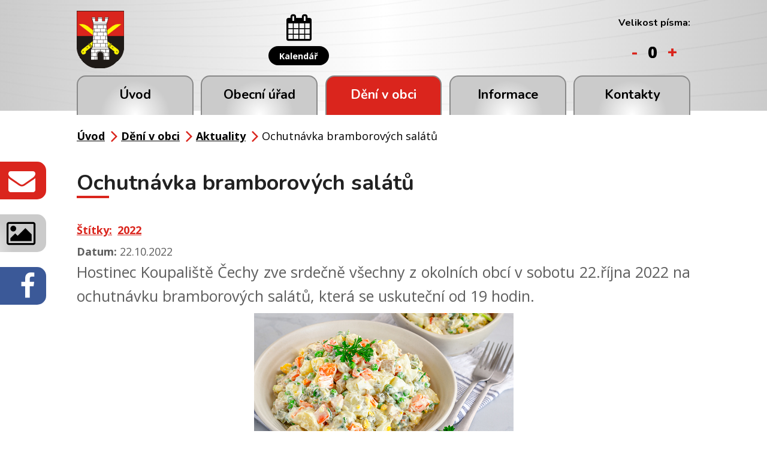

--- FILE ---
content_type: text/html; charset=utf-8
request_url: https://www.obechradcany.cz/aktuality/ochutnavka-bramborovych-salatu
body_size: 6618
content:
<!DOCTYPE html>
<html lang="cs" data-lang-system="cs">
	<head>



		<!--[if IE]><meta http-equiv="X-UA-Compatible" content="IE=EDGE"><![endif]-->
			<meta name="viewport" content="width=device-width, initial-scale=1, user-scalable=yes">
			<meta http-equiv="content-type" content="text/html; charset=utf-8" />
			<meta name="robots" content="index,follow" />
			<meta name="author" content="Antee s.r.o." />
			<meta name="description" content="Hostinec Koupaliště Čechy zve srdečně všechny z okolních obcí v sobotu 22.října 2022 na ochutnávku bramborových salátů, která se uskuteční od 19 hodin.
" />
			<meta name="keywords" content="Obec Hradčany" />
			<meta name="viewport" content="width=device-width, initial-scale=1, user-scalable=yes" />
<title>Ochutnávka bramborových salátů | Obec Hradčany</title>

		<link rel="stylesheet" type="text/css" href="https://cdn.antee.cz/jqueryui/1.8.20/css/smoothness/jquery-ui-1.8.20.custom.css?v=2" integrity="sha384-969tZdZyQm28oZBJc3HnOkX55bRgehf7P93uV7yHLjvpg/EMn7cdRjNDiJ3kYzs4" crossorigin="anonymous" />
		<link rel="stylesheet" type="text/css" href="/style.php?nid=SlFKRw==&amp;ver=1768399196" />
		<link rel="stylesheet" type="text/css" href="/css/libs.css?ver=1768399900" />
		<link rel="stylesheet" type="text/css" href="https://cdn.antee.cz/genericons/genericons/genericons.css?v=2" integrity="sha384-DVVni0eBddR2RAn0f3ykZjyh97AUIRF+05QPwYfLtPTLQu3B+ocaZm/JigaX0VKc" crossorigin="anonymous" />

		<script src="/js/jquery/jquery-3.0.0.min.js" ></script>
		<script src="/js/jquery/jquery-migrate-3.1.0.min.js" ></script>
		<script src="/js/jquery/jquery-ui.min.js" ></script>
		<script src="/js/jquery/jquery.ui.touch-punch.min.js" ></script>
		<script src="/js/libs.min.js?ver=1768399900" ></script>
		<script src="/js/ipo.min.js?ver=1768399889" ></script>
			<script src="/js/locales/cs.js?ver=1768399196" ></script>

			<script src='https://www.google.com/recaptcha/api.js?hl=cs&render=explicit' ></script>

		<link href="/uredni-deska-archiv-do-roku-2015?action=atom" type="application/atom+xml" rel="alternate" title="Úřední deska - archiv do roku 2015">
		<link href="/aktuality?action=atom" type="application/atom+xml" rel="alternate" title="Aktuality">
		<link href="/akce-2016?action=atom" type="application/atom+xml" rel="alternate" title="Akce 2016">
		<link href="/uredni-deska?action=atom" type="application/atom+xml" rel="alternate" title="Úřední deska">
		<link href="/akce-2017?action=atom" type="application/atom+xml" rel="alternate" title="Akce 2017">
		<link href="/akce-2018?action=atom" type="application/atom+xml" rel="alternate" title="Akce 2018 ">
		<link href="/akce-2019?action=atom" type="application/atom+xml" rel="alternate" title="Akce 2019">
		<link href="/hlaseni-rozhlasu?action=atom" type="application/atom+xml" rel="alternate" title="Hlášení rozhlasu">
		<link href="/akce-2020?action=atom" type="application/atom+xml" rel="alternate" title="Akce 2020">
		<link href="/akce-2021?action=atom" type="application/atom+xml" rel="alternate" title="Akce 2021">
		<link href="/akce-2022?action=atom" type="application/atom+xml" rel="alternate" title="Akce 2022">
		<link href="/akce-2023?action=atom" type="application/atom+xml" rel="alternate" title="Akce 2023">
		<link href="/akce-2024?action=atom" type="application/atom+xml" rel="alternate" title="Akce 2024">
<link rel="preload" href="https://fonts.googleapis.com/css?family=Nunito:400,700%7COpen+Sans:400,700&amp;subset=latin-ext" as="font">
<link href="https://fonts.googleapis.com/css?family=Nunito:400,700%7COpen+Sans:400,700&amp;subset=latin-ext" rel="stylesheet">
<link href="/image.php?nid=1020&amp;oid=6836885" rel="icon" type="image/png">
<link rel="shortcut icon" href="/image.php?nid=1020&amp;oid=6836885">
<link rel="preload" href="/image.php?nid=1020&amp;oid=6836877" as="image">
<script>
//posun paticky
ipo.api.live('#ipocopyright', function(el) {
$(el).insertAfter("#ipocontainer");
});
//posun fulltext
ipo.api.live('.fulltextSearchForm', function(el) {
$(el).prependTo("#ipoheader .header-item-fulltext");
});
//posun pismo
ipo.api.live('.font-enlargement', function(el) {
$(el).prependTo("#ipoheader .header-item-pismo");
});
//změna textu pismo
ipo.api.live('.font-enlargement .newsheader', function(el) {
$(el).text("Velikost písma:");
});
//změna textu pismo
ipo.api.live('.font-enlargement .font-smaller', function(el) {
$(el).text("-");
});
//změna textu pismo
ipo.api.live('.font-enlargement .font-default', function(el) {
$(el).text("0");
});
//změna textu pismo
ipo.api.live('.font-enlargement .font-bigger', function(el) {
$(el).text("+");
});
//posun pocitadlo
ipo.api.live('#ipoCounter', function(el) {
$(el).appendTo("#ipocopyright .hodiny");
});
//pridani backlink
ipo.api.live('.backlink', function(el) {
$(el).addClass("action-button");
});
</script>
<script type="text/javascript">
$(document).ready(function(){
$("#page2880540 .dates .box-by-content").text("Datum: ");
});
</script>
	</head>

	<body id="page2880540" class="subpage2880540 subpage6607275"
			
			data-nid="1020"
			data-lid="CZ"
			data-oid="2880540"
			data-layout-pagewidth="1024"
			
			data-slideshow-timer="3"
			 data-ipo-article-id="690347" data-ipo-article-tags="2022"
						
				
				data-layout="responsive" data-viewport_width_responsive="1024"
			>



						<div id="ipocontainer">

			<div class="menu-toggler">

				<span>Menu</span>
				<span class="genericon genericon-menu"></span>
			</div>

			<span id="back-to-top">

				<i class="fa fa-angle-up"></i>
			</span>

			<div id="ipoheader">

				<div class="layout-container flex-container header__inner">
	<div class="header-item">
		<a href="/" class="header-logo"><img src="/image.php?nid=1020&amp;oid=6838224&amp;width=79&amp;height=96" width="79" height="96" alt="Logo-min.png"></a>
	</div>
	<div class="header-item header-map">
		<a href="https://goo.gl/maps/ygPy4EGxkqw" target="_blank">
			<img src="/image.php?nid=1020&amp;oid=7071189" alt="map Obec Hradčany">
		</a>
	</div>
	<div class="header-item header-calendar">
		<a href="/kalendar">
			<i class="fa fa-calendar"></i>
			<span class="action-button">Kalendář</span>
		</a>
	</div>
	<div class="header-item header-item-fulltext"></div>
	<div class="header-item header-item-pismo"></div>
</div>


<div class="fixed animated fadeIn">
	<a href="/kontakty">
		<i class="fa fa-envelope"></i><span>Napište nám</span>
	</a>
	<a href="/fotogalerie">
		<i class="fa fa-image"></i><span>Fotogalerie</span>
	</a>
	<a href="https://www.facebook.com/profile.php?id=100066759608998">
		<i class="fa fa-facebook"></i><span>Facebook</span>
	</a>
</div><div class="font-enlargement">
	<h4 class="newsheader">
		Změna velikosti písma
	</h4>
	<div class="newsbody">
		<a class="font-smaller" id="font-resizer-smaller">Menší<span class="font-icon"></span></a>
		<a class="font-default" id="font-resizer-default">Standardní</a>
		<a class="font-bigger" id="font-resizer-bigger">Větší<span class="font-icon"></span></a>
	</div>
</div>
<script >

	$(document).ready(function() {
		app.index.changeFontSize(
				'ipopage',
				document.getElementById('font-resizer-smaller'),
				document.getElementById('font-resizer-default'),
				document.getElementById('font-resizer-bigger')
		);
	});
</script>
			</div>

			<div id="ipotopmenuwrapper">

				<div id="ipotopmenu">
<h4 class="hiddenMenu">Horní menu</h4>
<ul class="topmenulevel1"><li class="topmenuitem1 noborder" id="ipomenu6607273"><a href="/">Úvod</a></li><li class="topmenuitem1" id="ipomenu81005"><a href="/obecni-urad">Obecní úřad</a><ul class="topmenulevel2"><li class="topmenuitem2" id="ipomenu6607396"><a href="/popis-uradu-samosprava">Popis úřadu</a></li><li class="topmenuitem2" id="ipomenu4939128"><a href="/uredni-deska">Úřední deska</a></li><li class="topmenuitem2" id="ipomenu5548532"><a href="/rozpocet-a-rozpoctova-opatreni">Rozpočet a rozpočtová opatření</a></li><li class="topmenuitem2" id="ipomenu2846630"><a href="/verejne-zakazky">Veřejné zakázky</a></li><li class="topmenuitem2" id="ipomenu6860976"><a href="/dotace-prijate-a-poskytnute">Dotace přijaté a poskytnuté</a><ul class="topmenulevel3"><li class="topmenuitem3" id="ipomenu4800913"><a href="/dotace-poskytnute">Dotace poskytnuté</a></li><li class="topmenuitem3" id="ipomenu2846633"><a href="/dotace-prijate">Dotace přijaté</a></li></ul></li><li class="topmenuitem2" id="ipomenu6607404"><a href="/vyhlasky-zakony">Vyhlášky a zákony</a></li><li class="topmenuitem2" id="ipomenu9509758"><a href="/zapisy-zasedani-zastupitelstva-obce">Usnesení zastupitelstva obce</a></li><li class="topmenuitem2" id="ipomenu4034623"><a href="/povinne-zverejnovane-informace">Povinně zveřejňované informace</a></li><li class="topmenuitem2" id="ipomenu81008"><a href="/poskytovani-informaci-prijem-podani">Poskytování informací, příjem podání</a></li><li class="topmenuitem2" id="ipomenu6294153"><a href="/osobni-udaje">Osobní údaje</a></li><li class="topmenuitem2" id="ipomenu6350719"><a href="/gdpr">GDPR</a></li><li class="topmenuitem2" id="ipomenu8123912"><a href="https://cro.justice.cz/" target="_blank">Registr oznámení</a></li><li class="topmenuitem2" id="ipomenu81011"><a href="/elektronicka-podatelna">Elektronická podatelna</a></li></ul></li><li class="topmenuitem1 active" id="ipomenu6607275"><a href="/deni-v-obci">Dění v obci</a><ul class="topmenulevel2"><li class="topmenuitem2" id="ipomenu10889508"><a href="/audit-family-friendly-community">Audit Family Friendly Community</a></li><li class="topmenuitem2" id="ipomenu6075975"><a href="/akce-archiv">Akce archiv</a><ul class="topmenulevel3"><li class="topmenuitem3" id="ipomenu11078249"><a href="/akce-2024">Akce 2024</a></li><li class="topmenuitem3" id="ipomenu10077214"><a href="/akce-2023">Akce 2023</a></li><li class="topmenuitem3" id="ipomenu9027052"><a href="/akce-2022">Akce 2022</a></li><li class="topmenuitem3" id="ipomenu8347280"><a href="/akce-2021">Akce 2021</a></li><li class="topmenuitem3" id="ipomenu7353274"><a href="/akce-2020">Akce 2020</a></li><li class="topmenuitem3" id="ipomenu6857581"><a href="/akce-2019">Akce 2019</a></li><li class="topmenuitem3" id="ipomenu6075962"><a href="/akce-2018">Akce 2018 </a></li><li class="topmenuitem3" id="ipomenu5448390"><a href="/akce-2017">Akce 2017</a></li><li class="topmenuitem3" id="ipomenu4219205"><a href="/akce-2016">Akce 2016</a></li></ul></li><li class="topmenuitem2" id="ipomenu6743200"><a href="/kalendar">Kalendář</a></li><li class="topmenuitem2 active" id="ipomenu2880540"><a href="/aktuality">Aktuality</a></li><li class="topmenuitem2" id="ipomenu8895309"><a href="https://www.virtualtravel.cz/export/hradcany-okres-prerov" target="_top">Virtuální prohlídka obce</a></li><li class="topmenuitem2" id="ipomenu2880673"><a href="/fotogalerie">Fotogalerie</a></li><li class="topmenuitem2" id="ipomenu1579999"><a href="/hradcanske-rozhledy">Hradčanské rozhledy</a><ul class="topmenulevel3"><li class="topmenuitem3" id="ipomenu9582115"><a href="/o-hradcanskych-rozhledech">O Hradčanských rozhledech</a></li><li class="topmenuitem3" id="ipomenu9582104"><a href="/archiv-hradcanskych-rozhledu">Archiv Hradčanských rozhledů</a></li></ul></li><li class="topmenuitem2" id="ipomenu10709187"><a href="/mikroregionalni-listy">Mikroregionální listy</a></li><li class="topmenuitem2" id="ipomenu1268516"><a href="http://www.obechradcany.cz/knihovna/" target="_blank">Obecní knihovna</a></li><li class="topmenuitem2" id="ipomenu84712"><a href="/spolky-a-kluby">Spolky a kluby</a><ul class="topmenulevel3"><li class="topmenuitem3" id="ipomenu7197058"><a href="/enduro-trat-drevohostice-spolek">ENDURO TRAŤ DŘEVOHOSTICE</a></li><li class="topmenuitem3" id="ipomenu7197050"><a href="/ksh">Klub seniorů Hradčany</a></li><li class="topmenuitem3" id="ipomenu6750437"><a href="/rybari-hradcany">Rybáři Hradčany</a></li><li class="topmenuitem3" id="ipomenu1269072"><a href="http://www.obechradcany.cz/hasici/" target="_blank">SDH Hradčany</a></li><li class="topmenuitem3" id="ipomenu84714"><a href="/sk-hradcany">SK Hradčany 1996</a></li><li class="topmenuitem3" id="ipomenu6750436"><a href="/stk-hradcany">Stolní tenis Hradčany</a></li><li class="topmenuitem3" id="ipomenu7196943"><a href="/x-trail-rychlohrad-zs">X-TRAIL RychloHrad</a></li><li class="topmenuitem3" id="ipomenu1397501"><a href="/zo-czs">ZO ČZS</a></li><li class="topmenuitem3" id="ipomenu11741253"><a href="/hradcanek-zs">Hradčánek z.s.</a></li></ul></li></ul></li><li class="topmenuitem1" id="ipomenu6743196"><a href="/informace">Informace</a><ul class="topmenulevel2"><li class="topmenuitem2" id="ipomenu81006"><a href="/zakladni-informace">Základní informace</a></li><li class="topmenuitem2" id="ipomenu3265543"><a href="/samosprava">Samospráva</a></li><li class="topmenuitem2" id="ipomenu7028385"><a href="/zadost-o-pripojeni-do-opticke-site">Optická síť v Hradčanech</a></li><li class="topmenuitem2" id="ipomenu6750469"><a href="/poplatky">Poplatky</a></li><li class="topmenuitem2" id="ipomenu6983333"><a href="/smlouva-o-odvadeni-odpadnich-vod">Smlouva o odvádění odpadních vod</a></li><li class="topmenuitem2" id="ipomenu8305835"><a href="/mapovy-portal-obce-hrad">Mapový portál obce Hradčany</a></li><li class="topmenuitem2" id="ipomenu6607353"><a href="/svoz-odpadu">Svoz odpadu</a></li><li class="topmenuitem2" id="ipomenu9289468"><a href="/krizova-rizeni">Krizová řízení</a></li><li class="topmenuitem2" id="ipomenu6870927"><a href="/overovani-podpisu-a-vidimace">Ověřování podpisu a vidimace</a></li><li class="topmenuitem2" id="ipomenu2501339"><a href="/strategicke-dokumenty">Strategické dokumenty</a><ul class="topmenulevel3"><li class="topmenuitem3" id="ipomenu6750472"><a href="/uzemni-plan">Územní plán</a></li><li class="topmenuitem3" id="ipomenu6750479"><a href="/krizovy-plan">Krizový plán</a></li><li class="topmenuitem3" id="ipomenu6750485"><a href="/strategicky-plan">Strategický plán</a></li></ul></li><li class="topmenuitem2" id="ipomenu6868557"><a href="/aktuality?action=addSubscriber" target="_top">Přihlášení k odběru</a></li></ul></li><li class="topmenuitem1" id="ipomenu6607280"><a href="/kontakty">Kontakty</a></li></ul>
					<div class="cleartop"></div>
				</div>
			</div>
			<div id="ipomain">
				
				<div id="ipomainframe">
					<div id="ipopage">
<div id="iponavigation">
	<h5 class="hiddenMenu">Drobečková navigace</h5>
	<p>
			<a href="/">Úvod</a> <span class="separator">&gt;</span>
			<a href="/deni-v-obci">Dění v obci</a> <span class="separator">&gt;</span>
			<a href="/aktuality">Aktuality</a> <span class="separator">&gt;</span>
			<span class="currentPage">Ochutnávka bramborových salátů</span>
	</p>

</div>
						<div class="ipopagetext">
							<div class="blog view-detail content">
								
								<h1>Ochutnávka bramborových salátů</h1>

<div id="snippet--flash"></div>
								
																	

<hr class="cleaner">


		<div class="tags table-row auto type-tags">
		<a class="box-by-content" href="/aktuality/ochutnavka-bramborovych-salatu?do=tagsRenderer-clearFilter" title="Ukázat vše">Štítky:</a>
		<ul>

			<li><a href="/aktuality/ochutnavka-bramborovych-salatu?tagsRenderer-tag=2022&amp;do=tagsRenderer-filterTag" title="Filtrovat podle 2022">2022</a></li>
		</ul>
	</div>
	

<hr class="cleaner">

<div class="article">
			<div class="dates table-row auto">
			<span class="box-by-content">Datum konání:</span>
			<div class="type-datepicker">22.10.2022</div>
		</div>
			

	<div class="paragraph text clearfix">
<p style="text-align: justify;"><span class="bigger-text">Hostinec Koupaliště Čechy zve srdečně všechny z okolních obcí v sobotu 22.října 2022 na ochutnávku bramborových salátů, která se uskuteční od 19 hodin.</span></p>
<p style="text-align: center;"><span class="bigger-text"><img src="https://itesco.cz/imgglobal/content_platform/recipes/main/7a/sized/756x426-100-fff-0-0/7a7f4b4243c9bd576847ea0ccbb365cc.jpg" alt="Tradiční bramborový salát s kapary | Hello Tesco" width="433" height="244"></span></p>	</div>
		
<div id="snippet--images"><div class="images clearfix">

	</div>
</div>


<div id="snippet--uploader"></div>			<div class="article-footer">
													<div class="published"><span>Publikováno:</span> 21. 10. 2022 23:44</div>

						<div class="author table-row auto">
				<div class="box-by-content author-label">Autor:</div>
				<div class="box-by-content type-shorttext">I.Mik</div>
			</div>
					</div>
	
</div>

<hr class="cleaner">
<div class="content-paginator clearfix">
	<span class="linkprev">
		<a href="/aktuality/drakiado">

			<span class="linkprev-chevron">
				<i class="fa fa-angle-left"></i>
			</span>
			<span class="linkprev-text">
				<span class="linkprev-title">Drakiáda</span>
				<span class="linkprev-date">Datum konání: 23. 10. 2022 </span>
			</span>
		</a>
	</span>
	<span class="linkback">
		<a href='/aktuality'>
			<span class="linkback-chevron">
				<i class="fa fa-undo"></i>
			</span>
			<span class="linkback-text">
				<span>Zpět na přehled</span>
			</span>
		</a>
	</span>
	<span class="linknext">
		<a href="/aktuality/bezuchovska-drakiada">

			<span class="linknext-chevron">
				<i class="fa fa-angle-right"></i>
			</span>
			<span class="linknext-text">
				<span class="linknext-title">Bezuchovská drakiáda</span>
				<span class="linknext-date">Datum konání: 22. 10. 2022 </span>
			</span>
		</a>
	</span>
</div>

		
															</div>
						</div>
					</div>


					

					

					<div class="hrclear"></div>
					<div id="ipocopyright">
<div class="copyright">
	<div class="footer-inner flex-container">
	<div class="footer__left">
		<div class="footer__item footer__item-kontakt">
			<h2>Obec Hradčany<span>okres Přerov, Olomoucký kraj</span></h2>
			<h3>Adresa</h3>
			<p>Hradčany 64, 751 11 Radslavice</p>
			<p><strong>ID datové schránky:</strong> z8ab2up</p>
			<p><strong>Tel.:</strong> <a href="tel:+420581791260">+420 581 791 260</a></p>
			<p><strong>E-mail:</strong> <a href="mailto:starosta@obechradcany.cz">starosta@obechradcany.cz</a></p>
			<p><strong>IČO:</strong> 00636282<br>
				<strong>DIČ:</strong> CZ00636282</p>
		</div>
	</div>
	<div class="footer__right flex-container">
		<div class="hodiny">
			<h3>Úřední hodiny</h3>
			<p><span>Pondělí</span>9.00 - 11.00 13.00 - 17.00</p>
			<p><span>Středa</span>9.00 - 11.00 13.00 - 17.00</p>
		</div>
		<div class="footer__item partneri">
			<div><a href="/czech-point"><img src="/image.php?nid=1020&amp;oid=6836884" alt="logo-czechpoint"></a></div>
			<div><a href="http://www.mr-zahori.cz/" target="_blank"><img src="/image.php?nid=1020&amp;oid=6836887" alt="logo-mr-zahori"></a></div>
			<div><a href="https://www.affc-ok.cz/cs" target="_blank"><img src="/image.php?nid=1020&amp;oid=10889270" alt="logo-audit"></a></div>
		</div>
	</div>
</div>
<div class="antee">
	<div class="layout-container">
		<span>2026 Obec Hradčany, <a href="mailto:starosta@obechradcany.cz">starosta@obechradcany.cz</a>, <a href="https://www.obechradcany.cz/mapa-stranek">Mapa stránek</a>, <a href="https://www.obechradcany.cz/prohlaseni-o-pristupnosti">Prohlášení o přístupnosti</a></span>
		<span> ANTEE s.r.o. - <a href="https://www.antee.cz/">Tvorba webových stránek</a>, Redakční systém IPO</span>
	</div>
</div>
</div>
					</div>
					<div id="ipostatistics">
<script >
	var _paq = _paq || [];
	_paq.push(['disableCookies']);
	_paq.push(['trackPageView']);
	_paq.push(['enableLinkTracking']);
	(function() {
		var u="https://matomo.antee.cz/";
		_paq.push(['setTrackerUrl', u+'piwik.php']);
		_paq.push(['setSiteId', 3074]);
		var d=document, g=d.createElement('script'), s=d.getElementsByTagName('script')[0];
		g.defer=true; g.async=true; g.src=u+'piwik.js'; s.parentNode.insertBefore(g,s);
	})();
</script>
<script >
	$(document).ready(function() {
		$('a[href^="mailto"]').on("click", function(){
			_paq.push(['setCustomVariable', 1, 'Click mailto','Email='+this.href.replace(/^mailto:/i,'') + ' /Page = ' +  location.href,'page']);
			_paq.push(['trackGoal', null]);
			_paq.push(['trackPageView']);
		});

		$('a[href^="tel"]').on("click", function(){
			_paq.push(['setCustomVariable', 1, 'Click telefon','Telefon='+this.href.replace(/^tel:/i,'') + ' /Page = ' +  location.href,'page']);
			_paq.push(['trackPageView']);
		});
	});
</script>
					</div>

					<div id="ipofooter">
						


<div id="ipoCounter">
	<h4 class="newsheader">Návštěvnost stránek</h4>
	<div class="newsbody">466569</div>
</div>

					</div>
				</div>
			</div>
		</div>
	</body>
</html>
